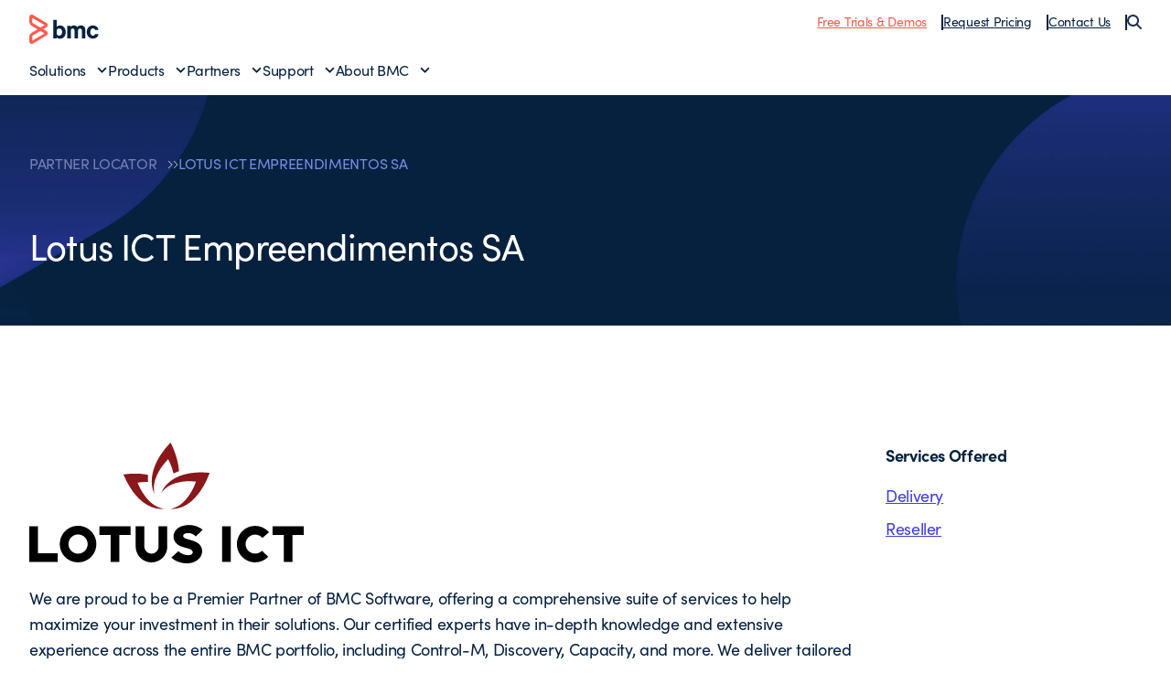

--- FILE ---
content_type: image/svg+xml
request_url: https://www.bmcsoftware.pt/content/dam/bmc/logos/third-party/logo-lotus.svg
body_size: 1543
content:
<?xml version="1.0" encoding="UTF-8"?>
<svg id="Layer_2" data-name="Layer 2" xmlns="http://www.w3.org/2000/svg" viewBox="0 0 204.56 90">
  <defs>
    <style>
      .cls-1 {
        fill: #8a171a;
      }
    </style>
  </defs>
  <g id="Camada_1" data-name="Camada 1">
    <g>
      <g>
        <path d="m6.47,82.49h14.73v6.51H0v-26.61h6.47v20.1Z"/>
        <path d="m49.99,75.64c0,7.54-6.09,13.63-13.63,13.63s-13.63-6.09-13.63-13.63,6.13-13.63,13.63-13.63,13.63,6.13,13.63,13.63Zm-6.47,0c0-3.96-3.2-7.16-7.16-7.16s-7.16,3.2-7.16,7.16,3.24,7.16,7.16,7.16,7.16-3.2,7.16-7.16Z"/>
        <path d="m75.5,62.39v6.47h-8.38v20.14h-6.47v-20.14h-8.38v-6.47h23.22Z"/>
        <path d="m96.36,62.35h6.51v15.19c0,6.47-5.29,11.76-11.8,11.76s-11.76-5.29-11.76-11.76v-15.19h6.47v15.19c0,2.89,2.4,5.25,5.29,5.25s5.29-2.36,5.29-5.25v-15.19Z"/>
        <path d="m114.79,69.97l.11.27c.5.88,1.37,1.18,2.25,1.48,2.02.65,4.15,1.1,6.13,1.94.8.34,1.6.76,2.32,1.26,1.03.72,1.94,1.64,2.51,2.78,1.07,2.06.99,4.61-.08,6.7-1.03,2.06-2.93,3.65-5.06,4.57s-4.53,1.14-6.81.99c-3.77-.27-7.5-1.64-10.24-4.23l5.22-4.83c1.98,1.98,4.8,3.12,7.58,3.05,1.52-.04,3.35-.72,3.08-2.51-.04-.15-.08-.27-.11-.34-.53-1.18-1.64-1.64-2.7-1.98-1.68-.57-3.43-.91-5.1-1.49-1.68-.57-3.31-1.37-4.49-2.7-1.26-1.33-1.9-3.16-1.9-4.99.04-1.83.76-3.65,2.02-4.99,1.33-1.52,3.24-2.44,5.22-2.97,2.44-.68,5.03-.72,7.5-.23,2.55.49,4.99,1.6,7.04,3.24l-2.17,2.09c-.95.95-1.98,1.9-2.97,2.86-1.79-2.02-4.72-2.97-7.35-2.32-1.1.27-2.36,1.03-1.98,2.36Z"/>
        <path d="m143.72,62.39h6.47v26.54h-6.47v-26.54Z"/>
        <path d="m161.24,75.68c0,3.92,3.2,7.08,7.12,7.08,1.94,0,3.73-.76,5.1-2.13l4.65,4.49c-2.59,2.67-6.05,4.15-9.75,4.15-7.5,0-13.59-6.09-13.59-13.59s6.09-13.59,13.59-13.59c3.96,0,7.73,1.75,10.32,4.76l-4.91,4.23c-1.37-1.6-3.35-2.51-5.41-2.51-3.92,0-7.12,3.2-7.12,7.12Z"/>
        <path d="m204.56,62.39v6.47h-8.38v20.14h-6.47v-20.14h-8.38v-6.47h23.22Z"/>
      </g>
      <g>
        <path class="cls-1" d="m105.33,49.4c5.29-1,9.09-4.07,12.27-8.05,2.86-3.59,4.96-7.6,6.54-11.89.04-.1.06-.21.1-.37-.39-.04-.75-.09-1.11-.12-4.79-.39-9.53-.12-14.16,1.28-3.57,1.08-6.75,2.82-9.3,5.61-.24.26-.46.53-.69.81-.21.26-.41.54-.66.79.04-.11.07-.22.12-.32,2.17-4.71,5.62-8.2,10.15-10.65,4.39-2.37,9.14-3.52,14.07-4.02,3.73-.38,7.46-.37,11.18.02.59.06.6.07.39.64-2.48,6.62-5.82,12.74-10.66,17.96-2.42,2.61-5.17,4.78-8.39,6.32-3.03,1.44-6.23,2.12-9.58,2.05-.05,0-.11-.02-.28-.04Z"/>
        <path class="cls-1" d="m107.51,23.02c-.88-3.69-2.19-7.23-3.94-10.65-.11.08-.2.13-.26.19-4.18,4.34-7.5,9.2-9.36,14.89-1.07,3.26-1.42,6.57-.88,9.94.02.14.05.27.08.4.03.13.05.27.03.43-.04-.07-.08-.13-.11-.21-2.01-4.93-2.27-10.01-1.13-15.21,1.08-4.95,3.25-9.47,6.03-13.73,1.95-2.99,4.16-5.79,6.64-8.38.21-.22.43-.43.7-.7.42.86.84,1.68,1.21,2.51,1.56,3.43,2.83,6.96,3.75,10.61.65,2.58,1.12,5.2,1.32,7.86.01.19.04.33-.2.43-1.28.52-2.56,1.06-3.88,1.61Z"/>
        <path class="cls-1" d="m89.32,43.41c-3.64-3.67-6.27-8.01-8.32-12.72-.11-.26-.21-.52-.33-.83,2.61-.43,5.2-.58,7.79-.5-.14-1.73-.1-3.5.1-5.29-.4-.09-.8-.18-1.2-.25-4.4-.79-8.83-.9-13.28-.5-1.28.11-2.55.29-3.87.44.11.29.19.5.27.7,1.33,3.2,2.94,6.25,4.81,9.16,2.58,4.02,5.56,7.68,9.34,10.64,3.8,2.97,8.04,4.89,12.92,5.16.94.05,1.89.01,2.84.01-1.22-.38-2.47-.62-3.65-1.05-2.87-1.04-5.28-2.82-7.41-4.97Z"/>
      </g>
    </g>
  </g>
</svg>

--- FILE ---
content_type: application/x-javascript;charset=utf-8
request_url: https://smetrics.bmc.com/id?d_visid_ver=5.5.0&d_fieldgroup=A&mcorgid=90FF097853513F650A490D4C%40AdobeOrg&mid=90953371081131896495850603948345125023&ts=1769029335912
body_size: -45
content:
{"mid":"90953371081131896495850603948345125023"}